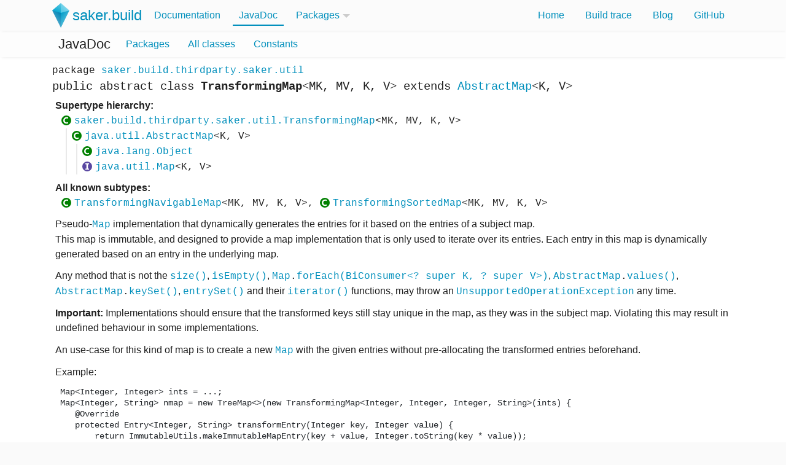

--- FILE ---
content_type: text/html; charset=utf-8
request_url: https://saker.build/saker.build/javadoc/saker/build/thirdparty/saker/util/TransformingMap.html
body_size: 5252
content:
<!DOCTYPE html>
<html>
<head>
	<meta charset="UTF-8">
	<title>TransformingMap</title>
	
	<meta name="viewport" content="width=device-width, initial-scale=1.0">
	
	<link rel="shortcut icon" type="image/x-icon" href="/favicon.ico"/>
	
	<link rel="stylesheet" type="text/css" href="../../../../../../../res/bootstrap.min.css">
	<link rel="stylesheet" type="text/css" href="../../../../../../../res/doc-saker.css">
	
	<script type="application/ld+json">
	{
	  "@context": "https://schema.org",
	  "@type": "WebSite",
	  "name": "saker.build",
	  "url": "https://saker.build/saker.build/javadoc"
	}
	</script>
</head>
<body data-nav-location="javadoc" data-subdoc-presence="nest-package packagedoc javadoc">
<div class="doc-nav-bar">
	<div class="container">
		<a class="home-link" href="../../../../../../index.html" title="saker.build"><img style="height: 2.5em;" class="logo" src="../../../../../../../res/logo.svg"/><span class="page-name">saker.build</span></a>
		<a class="nav-location-item" data-nav-location="doc-docs" href="../../../../../../doc/index.html" title="Documentation">Documentation</a>
		<a class="nav-location-item" data-nav-location="doc-taskdoc" href="../../../../../../taskdoc/index.html" title="Build task documentation">TaskDoc</a>
		<a class="nav-location-item" data-nav-location="doc-javadoc" href="../../../../../../javadoc/index.html"title="Java API documentation">JavaDoc</a>
		<span class="nav-hover-packages-item"><span class="nav-hover-packages-span" onclick="return false;">Packages</span><div class="nav-hover-packages">
<ul>
<li><a href="/nest.repository.support/doc/index.html">nest.repository.support</a></li>
<li><a href="/saker.android/doc/index.html">saker.android</a></li>
<li><a href="/saker.apple/doc/index.html">saker.apple</a></li>
<li><a href="/saker.build/doc/index.html">saker.build</a></li>
<li><a href="/saker.clang/doc/index.html">saker.clang</a></li>
<li><a href="/saker.compiler.utils/doc/index.html">saker.compiler.utils</a></li>
<li><a href="/saker.jar/doc/index.html">saker.jar</a></li>
<li><a href="/saker.java.compiler/doc/index.html">saker.java.compiler</a></li>
<li><a href="/saker.java.testing/doc/index.html">saker.java.testing</a></li>
<li><a href="/saker.maven.classpath/doc/index.html">saker.maven.classpath</a></li>
<li><a href="/saker.maven.support/doc/index.html">saker.maven.support</a></li>
<li><a href="/saker.msvc/doc/index.html">saker.msvc</a></li>
<li><a href="/saker.nest/doc/index.html">saker.nest</a></li>
<li><a href="/saker.rmi/doc/index.html">saker.rmi</a></li>
<li><a href="/saker.sdk.support/doc/index.html">saker.sdk.support</a></li>
<li><a href="/saker.standard/doc/index.html">saker.standard</a></li>
<li><a href="/saker.util/doc/index.html">saker.util</a></li>
<li><a href="/saker.windows/doc/index.html">saker.windows</a></li>
<li><a href="/saker.zip/doc/index.html">saker.zip</a></li>
</ul>
</div></span>
		<div class="nav-bar-controls">
			<label class="d-xl-none nav-bar-collapse" for="collapse-nav-bar-label">
				<svg style="height: 1.5em;" viewBox="0 0 24 24">
				    <path fill="currentColor" d="M3,6H21V8H3V6M3,11H21V13H3V11M3,16H21V18H3V16Z" />
				</svg>
			</label>
			<input style="display:none;" id="collapse-nav-bar-label" type="checkbox"/>
			<div class="nav-bar-items">
				<a href="/" title="saker.build home page">Home</a>
				<a href="/buildtrace.html" title="Build trace viewer">Build trace</a>
				<a style="display:none;" href="/sponsor.html" title="Sponsoring development">Sponsor</a>
				<a href="/blog/" title="saker.build system blog">Blog</a>
				<a class="no-external-icon" href="https://github.com/sakerbuild/saker.build" title="saker.build GitHub repository">GitHub</a>
			</div>
		</div>
	</div>
</div>
<nav class="javadoc-nav" data-nav-location="TransformingMap">
	<div class="container">
		<span class="javadoc-nav-title">JavaDoc</span>
		<a class="nav-location-item" data-nav-location="javadoc-packages" href="../../../../../index.html" title="Package index">Packages</a>
		<a class="nav-location-item" data-nav-location="javadoc-all-classes" href="../../../../../all-classes.html" title="All classes">All classes</a>
		<a class="nav-location-item" data-nav-location="javadoc-constants" href="../../../../../constants.html" title="All constants">Constants</a>
	</div>
</nav>
<div class="container page-contents javadoc">
	<div class="javadoc-content">
	<div class="javadoc-class-header"><div class="javadoc-class-header-pkg"><span class="javadoc-code-ref"><span class="javadoc-kw">package</span> <a href="index.html" title="saker.build.thirdparty.saker.util" data-javadoc-kind="package">saker.build.thirdparty.saker.util</a></span></div><div class="javadoc-class-header-class"><span class="javadoc-kw">public abstract class </span><span class="javadoc-class-header-name">TransformingMap</span>&lt;<wbr><span class="javadoc-tp">MK</span>, <span class="javadoc-tp">MV</span>, <span class="javadoc-tp">K</span>, <span class="javadoc-tp">V</span>&gt;&nbsp;<span class="javadoc-kw">extends</span> <span class="javadoc-code-ref"><a href="https://docs.oracle.com/javase/8/docs/api/java/util/AbstractMap.html" title="class java.util.AbstractMap" data-javadoc-kind="class">AbstractMap</a>&lt;<wbr><span class="javadoc-tp" title="K of class saker.build.thirdparty.saker.util.TransformingMap">K</span>, <span class="javadoc-tp" title="V of class saker.build.thirdparty.saker.util.TransformingMap">V</span>&gt;</span></div></div><div class="javadoc-class-super-hierarchy"><div class="javadoc-class-super-hierarchy-entry"><span class="javadoc-code-ref"><a href="#" title="class saker.build.thirdparty.saker.util.TransformingMap" data-javadoc-kind="class">saker.build.thirdparty.saker.util.TransformingMap</a>&lt;<wbr><span class="javadoc-tp" title="MK of class saker.build.thirdparty.saker.util.TransformingMap">MK</span>, <span class="javadoc-tp" title="MV of class saker.build.thirdparty.saker.util.TransformingMap">MV</span>, <span class="javadoc-tp" title="K of class saker.build.thirdparty.saker.util.TransformingMap">K</span>, <span class="javadoc-tp" title="V of class saker.build.thirdparty.saker.util.TransformingMap">V</span>&gt;</span><div class="javadoc-class-super-hierarchy-entry"><span class="javadoc-code-ref"><a href="https://docs.oracle.com/javase/8/docs/api/java/util/AbstractMap.html" title="class java.util.AbstractMap" data-javadoc-kind="class">java.util.AbstractMap</a>&lt;<wbr><span class="javadoc-tp" title="K of class saker.build.thirdparty.saker.util.TransformingMap">K</span>, <span class="javadoc-tp" title="V of class saker.build.thirdparty.saker.util.TransformingMap">V</span>&gt;</span><div class="javadoc-class-super-hierarchy-entry"><span class="javadoc-code-ref"><a href="https://docs.oracle.com/javase/8/docs/api/java/lang/Object.html" title="class java.lang.Object" data-javadoc-kind="class">java.lang.Object</a></span></div><div class="javadoc-class-super-hierarchy-entry"><span class="javadoc-code-ref"><a href="https://docs.oracle.com/javase/8/docs/api/java/util/Map.html" title="interface java.util.Map" data-javadoc-kind="interface">java.util.Map</a>&lt;<wbr><span class="javadoc-tp" title="K of class saker.build.thirdparty.saker.util.TransformingMap">K</span>, <span class="javadoc-tp" title="V of class saker.build.thirdparty.saker.util.TransformingMap">V</span>&gt;</span></div></div></div></div><div class="javadoc-class-subtypes"><div class="javadoc-class-subtypes-list"><span class="javadoc-code-ref"><span class="javadoc-subtype"><a href="TransformingNavigableMap.html" title="class saker.build.thirdparty.saker.util.TransformingNavigableMap" data-javadoc-kind="class">TransformingNavigableMap</a>&lt;<wbr><span class="javadoc-tp" title="MK of class saker.build.thirdparty.saker.util.TransformingNavigableMap">MK</span>, <span class="javadoc-tp" title="MV of class saker.build.thirdparty.saker.util.TransformingNavigableMap">MV</span>, <span class="javadoc-tp" title="K of class saker.build.thirdparty.saker.util.TransformingNavigableMap">K</span>, <span class="javadoc-tp" title="V of class saker.build.thirdparty.saker.util.TransformingNavigableMap">V</span>&gt;</span>, <span class="javadoc-subtype"><a href="TransformingSortedMap.html" title="class saker.build.thirdparty.saker.util.TransformingSortedMap" data-javadoc-kind="class">TransformingSortedMap</a>&lt;<wbr><span class="javadoc-tp" title="MK of class saker.build.thirdparty.saker.util.TransformingSortedMap">MK</span>, <span class="javadoc-tp" title="MV of class saker.build.thirdparty.saker.util.TransformingSortedMap">MV</span>, <span class="javadoc-tp" title="K of class saker.build.thirdparty.saker.util.TransformingSortedMap">K</span>, <span class="javadoc-tp" title="V of class saker.build.thirdparty.saker.util.TransformingSortedMap">V</span>&gt;</span></span></div></div><div class="javadoc-class-doc"><div class="javadoc-class-doc-body">Pseudo-<span class="javadoc-code-ref"><a href="https://docs.oracle.com/javase/8/docs/api/java/util/Map.html" title="interface java.util.Map" data-javadoc-kind="interface">Map</a></span> implementation that dynamically generates the entries for it based on the entries of a subject
 map. <p>
 This map is immutable, and designed to provide a map implementation that is only used to iterate over its entries.
 Each entry in this map is dynamically generated based on an entry in the underlying map.
 <p>
 Any method that is not the <span class="javadoc-code-ref"><a href="#size--" title="TransformingMap.size()" data-javadoc-kind="method" data-javadoc-enclosing-kind="class">size<span class="javadoc-code-ref">()</span></a></span>, <span class="javadoc-code-ref"><a href="#isEmpty--" title="TransformingMap.isEmpty()" data-javadoc-kind="method" data-javadoc-enclosing-kind="class">isEmpty<span class="javadoc-code-ref">()</span></a></span>, <span class="javadoc-code-ref"><a href="https://docs.oracle.com/javase/8/docs/api/java/util/Map.html" title="interface java.util.Map" data-javadoc-kind="interface">Map</a>.<a href="https://docs.oracle.com/javase/8/docs/api/java/util/Map.html#forEach-java.util.function.BiConsumer-" title="Map.forEach(BiConsumer<? super K, ? super V>)" data-javadoc-kind="method" data-javadoc-enclosing-kind="interface">forEach<span class="javadoc-code-ref">(<wbr>BiConsumer&lt;<wbr>?&nbsp;<span class="javadoc-kw">super</span> <span class="javadoc-tp" title="K of interface java.util.Map">K</span>, ?&nbsp;<span class="javadoc-kw">super</span> <span class="javadoc-tp" title="V of interface java.util.Map">V</span>&gt;)</span></a></span>, <span class="javadoc-code-ref"><a href="https://docs.oracle.com/javase/8/docs/api/java/util/AbstractMap.html" title="class java.util.AbstractMap" data-javadoc-kind="class">AbstractMap</a>.<a href="https://docs.oracle.com/javase/8/docs/api/java/util/AbstractMap.html#values--" title="AbstractMap.values()" data-javadoc-kind="method" data-javadoc-enclosing-kind="class">values<span class="javadoc-code-ref">()</span></a></span>,
 <span class="javadoc-code-ref"><a href="https://docs.oracle.com/javase/8/docs/api/java/util/AbstractMap.html" title="class java.util.AbstractMap" data-javadoc-kind="class">AbstractMap</a>.<a href="https://docs.oracle.com/javase/8/docs/api/java/util/AbstractMap.html#keySet--" title="AbstractMap.keySet()" data-javadoc-kind="method" data-javadoc-enclosing-kind="class">keySet<span class="javadoc-code-ref">()</span></a></span>, <span class="javadoc-code-ref"><a href="#entrySet--" title="TransformingMap.entrySet()" data-javadoc-kind="method" data-javadoc-enclosing-kind="class">entrySet<span class="javadoc-code-ref">()</span></a></span> and their <span class="javadoc-code-ref"><a href="https://docs.oracle.com/javase/8/docs/api/java/lang/Iterable.html#iterator--" title="Iterable.iterator()" data-javadoc-kind="method" data-javadoc-enclosing-kind="interface">iterator()</a></span> functions, may throw an
 <span class="javadoc-code-ref"><a href="https://docs.oracle.com/javase/8/docs/api/java/lang/UnsupportedOperationException.html" title="class java.lang.UnsupportedOperationException" data-javadoc-kind="class">UnsupportedOperationException</a></span> any time.
 <p>
 <b>Important:</b> Implementations should ensure that the transformed keys still stay unique in the map, as they was
 in the subject map. Violating this may result in undefined behaviour in some implementations.
 <p>
 An use-case for this kind of map is to create a new <span class="javadoc-code-ref"><a href="https://docs.oracle.com/javase/8/docs/api/java/util/Map.html" title="interface java.util.Map" data-javadoc-kind="interface">Map</a></span> with the given entries without pre-allocating the
 transformed entries beforehand.
 <p>
 Example: <br>
 
 <pre>
 Map&lt;Integer, Integer&gt; ints = ...;
 Map&lt;Integer, String&gt; nmap = new TreeMap&lt;&gt;(new TransformingMap&lt;Integer, Integer, Integer, String&gt;(ints) {
 	&#64;Override
 	protected Entry&lt;Integer, String&gt; transformEntry(Integer key, Integer value) {
 		return ImmutableUtils.makeImmutableMapEntry(key + value, Integer.toString(key * value));
 	}
 });
 </pre>
 
 Constructing a map in this way instead of calling <span class="javadoc-code-ref"><a href="https://docs.oracle.com/javase/8/docs/api/java/util/Map.html" title="interface java.util.Map" data-javadoc-kind="interface">Map</a>.<a href="https://docs.oracle.com/javase/8/docs/api/java/util/Map.html#put-K-V-" title="Map.put(K, V)" data-javadoc-kind="method" data-javadoc-enclosing-kind="interface">put<span class="javadoc-code-ref">(<wbr><span class="javadoc-tp" title="K of interface java.util.Map">K</span>, <span class="javadoc-tp" title="V of interface java.util.Map">V</span>)</span></a></span> for every entry can be more
 efficient, as new maps can allocate or construct their instances more efficiently.</div><div class="javadoc-detail-typeparams javadoc-blocktag-section"><div class="javadoc-detail-typeparam"><span class="javadoc-detail-typeparam-name">MK</span><span class="javadoc-detail-typeparam-detail">The key type of the source map.</span></div><div class="javadoc-detail-typeparam"><span class="javadoc-detail-typeparam-name">MV</span><span class="javadoc-detail-typeparam-detail">The value type of the source map.</span></div><div class="javadoc-detail-typeparam"><span class="javadoc-detail-typeparam-name">K</span><span class="javadoc-detail-typeparam-detail">The key type of this map.</span></div><div class="javadoc-detail-typeparam"><span class="javadoc-detail-typeparam-name">V</span><span class="javadoc-detail-typeparam-detail">The value type of this map.</span></div></div></div><div class="javadoc-class-idx"><div class="javadoc-class-idx-fields javadoc-idx-section"><table><caption>Fields</caption><thead><tr><th class="javadoc-th-field-meta"></th><th class="javadoc-th-field-details"></th></tr></thead><tbody><tr class="javadoc-class-idx-field javadoc-idx-member"><td class="javadoc-class-idx-field-sig javadoc-idx-member-meta"><span class="javadoc-kw">protected final </span><span class="javadoc-code-ref"><a href="https://docs.oracle.com/javase/8/docs/api/java/util/Map.html" title="interface java.util.Map" data-javadoc-kind="interface">Map</a>&lt;<wbr>?&nbsp;<span class="javadoc-kw">extends</span> <span class="javadoc-tp" title="MK of class saker.build.thirdparty.saker.util.TransformingMap">MK</span>, ?&nbsp;<span class="javadoc-kw">extends</span> <span class="javadoc-tp" title="MV of class saker.build.thirdparty.saker.util.TransformingMap">MV</span>&gt;</span></td><td class="javadoc-class-idx-field-sig javadoc-idx-member-sig"><div class="javadoc-class-idx-field-name javadoc-idx-member-name"><a href="#map" title="TransformingMap.map" data-javadoc-kind="field">map</a></div><div class="javadoc-class-idx-field-short javadoc-member-short">The backing map of the transforming map.</div></td></tr></tbody></table></div><div class="javadoc-class-idx-constructors javadoc-idx-section"><table><caption>Constructors</caption><thead><tr><th class="javadoc-th-constructor-meta"></th><th class="javadoc-th-constructor-details"></th></tr></thead><tbody><tr class="javadoc-class-idx-constructor javadoc-idx-member"><td class="javadoc-class-idx-constructor-meta javadoc-idx-member-meta"><span class="javadoc-kw">public </span></td><td class="javadoc-class-idx-constructor-sig javadoc-idx-member-sig"><div class="javadoc-class-idx-constructor-name javadoc-idx-member-name"><a href="#TransformingMap-java.util.Map-" title="TransformingMap(Map<? extends MK, ? extends MV>)" data-javadoc-kind="constructor" data-javadoc-enclosing-kind="class" class="javadoc-sig-name">TransformingMap</a><span class="javadoc-code-ref">(<wbr><span class="javadoc-method-param"><a href="https://docs.oracle.com/javase/8/docs/api/java/util/Map.html" title="interface java.util.Map" data-javadoc-kind="interface">Map</a>&lt;<wbr>?&nbsp;<span class="javadoc-kw">extends</span> <span class="javadoc-tp" title="MK of class saker.build.thirdparty.saker.util.TransformingMap">MK</span>, ?&nbsp;<span class="javadoc-kw">extends</span> <span class="javadoc-tp" title="MV of class saker.build.thirdparty.saker.util.TransformingMap">MV</span>&gt; map</span>)</span></div><div class="javadoc-class-idx-constructor-short javadoc-member-short">Creates a new instance with the given map.</div></td></tr></tbody></table></div><div class="javadoc-class-idx-methods javadoc-idx-section"><table><caption>Methods</caption><thead><tr><th class="javadoc-th-method-meta"></th><th class="javadoc-th-method-details"></th></tr></thead><tbody><tr class="javadoc-class-idx-method javadoc-idx-member"><td class="javadoc-class-idx-method-meta javadoc-idx-member-meta"><span class="javadoc-kw">public </span><span class="javadoc-code-ref"><a href="https://docs.oracle.com/javase/8/docs/api/java/util/Set.html" title="interface java.util.Set" data-javadoc-kind="interface">Set</a>&lt;<wbr><a href="https://docs.oracle.com/javase/8/docs/api/java/util/Map.Entry.html" title="interface java.util.Map.Entry" data-javadoc-kind="interface">Entry</a>&lt;<wbr><span class="javadoc-tp" title="K of class saker.build.thirdparty.saker.util.TransformingMap">K</span>, <span class="javadoc-tp" title="V of class saker.build.thirdparty.saker.util.TransformingMap">V</span>&gt;&gt;</span></td><td class="javadoc-class-idx-method-sig javadoc-idx-member-sig"><div class="javadoc-class-idx-method-name javadoc-idx-member-name"><a href="#entrySet--" title="TransformingMap.entrySet()" data-javadoc-kind="method" data-javadoc-enclosing-kind="class" class="javadoc-sig-name">entrySet</a><span class="javadoc-code-ref">()</span></div><div class="javadoc-class-idx-method-short javadoc-member-short">Returns a <span class="javadoc-code-ref"><a href="https://docs.oracle.com/javase/8/docs/api/java/util/Set.html" title="interface java.util.Set" data-javadoc-kind="interface">Set</a></span> view of the mappings contained in this map.</div></td></tr><tr class="javadoc-class-idx-method javadoc-idx-member"><td class="javadoc-class-idx-method-meta javadoc-idx-member-meta"><span class="javadoc-kw">public </span><span class="javadoc-code-ref"><span class="javadoc-kw">boolean</span></span></td><td class="javadoc-class-idx-method-sig javadoc-idx-member-sig"><div class="javadoc-class-idx-method-name javadoc-idx-member-name"><a href="#isEmpty--" title="TransformingMap.isEmpty()" data-javadoc-kind="method" data-javadoc-enclosing-kind="class" class="javadoc-sig-name">isEmpty</a><span class="javadoc-code-ref">()</span></div><div class="javadoc-class-idx-method-short javadoc-member-short">Returns <tt>true</tt> if this map contains no key-value mappings.</div></td></tr><tr class="javadoc-class-idx-method javadoc-idx-member"><td class="javadoc-class-idx-method-meta javadoc-idx-member-meta"><span class="javadoc-kw">public </span><span class="javadoc-code-ref"><span class="javadoc-kw">int</span></span></td><td class="javadoc-class-idx-method-sig javadoc-idx-member-sig"><div class="javadoc-class-idx-method-name javadoc-idx-member-name"><a href="#size--" title="TransformingMap.size()" data-javadoc-kind="method" data-javadoc-enclosing-kind="class" class="javadoc-sig-name">size</a><span class="javadoc-code-ref">()</span></div><div class="javadoc-class-idx-method-short javadoc-member-short">Returns the number of key-value mappings in this map.</div></td></tr><tr class="javadoc-class-idx-method javadoc-idx-member"><td class="javadoc-class-idx-method-meta javadoc-idx-member-meta"><span class="javadoc-kw">protected abstract </span><span class="javadoc-code-ref"><a href="https://docs.oracle.com/javase/8/docs/api/java/util/Map.Entry.html" title="interface java.util.Map.Entry" data-javadoc-kind="interface">Entry</a>&lt;<wbr><span class="javadoc-tp" title="K of class saker.build.thirdparty.saker.util.TransformingMap">K</span>, <span class="javadoc-tp" title="V of class saker.build.thirdparty.saker.util.TransformingMap">V</span>&gt;</span></td><td class="javadoc-class-idx-method-sig javadoc-idx-member-sig"><div class="javadoc-class-idx-method-name javadoc-idx-member-name"><a href="#transformEntry-MK-MV-" title="TransformingMap.transformEntry(MK, MV)" data-javadoc-kind="method" data-javadoc-enclosing-kind="class" class="javadoc-sig-name">transformEntry</a><span class="javadoc-code-ref">(<wbr><span class="javadoc-method-param"><span class="javadoc-tp" title="MK of class saker.build.thirdparty.saker.util.TransformingMap">MK</span> key, </span><span class="javadoc-method-param"><span class="javadoc-tp" title="MV of class saker.build.thirdparty.saker.util.TransformingMap">MV</span> value</span>)</span></div><div class="javadoc-class-idx-method-short javadoc-member-short">Transforms the source entry key-value pair to the map entry.</div></td></tr></tbody></table></div><div class="javadoc-class-idx-inherited-methods javadoc-idx-section"><table><caption>Inherited methods</caption><tbody><tr class="javadoc-class-idx-inherited-methods-entry"><td><div class="javadoc-class-idx-inherited-methods-title">From: <span class="javadoc-code-ref"><a href="https://docs.oracle.com/javase/8/docs/api/java/util/AbstractMap.html" title="class java.util.AbstractMap" data-javadoc-kind="class">AbstractMap</a>&lt;<wbr><span class="javadoc-tp" title="K of class saker.build.thirdparty.saker.util.TransformingMap">K</span>, <span class="javadoc-tp" title="V of class saker.build.thirdparty.saker.util.TransformingMap">V</span>&gt;</span></div><div class="javadoc-class-idx-inherited-methods-list"><span class="javadoc-code-ref"><a href="https://docs.oracle.com/javase/8/docs/api/java/util/AbstractMap.html#clear--" title="AbstractMap.clear()" data-javadoc-kind="method" data-javadoc-enclosing-kind="class">clear</a>, <a href="https://docs.oracle.com/javase/8/docs/api/java/util/AbstractMap.html#clone--" title="AbstractMap.clone()" data-javadoc-kind="method" data-javadoc-enclosing-kind="class">clone</a>, <a href="https://docs.oracle.com/javase/8/docs/api/java/util/AbstractMap.html#containsKey-java.lang.Object-" title="AbstractMap.containsKey(Object)" data-javadoc-kind="method" data-javadoc-enclosing-kind="class">containsKey</a>, <a href="https://docs.oracle.com/javase/8/docs/api/java/util/AbstractMap.html#containsValue-java.lang.Object-" title="AbstractMap.containsValue(Object)" data-javadoc-kind="method" data-javadoc-enclosing-kind="class">containsValue</a>, <a href="https://docs.oracle.com/javase/8/docs/api/java/util/AbstractMap.html#equals-java.lang.Object-" title="AbstractMap.equals(Object)" data-javadoc-kind="method" data-javadoc-enclosing-kind="class">equals</a>, <a href="https://docs.oracle.com/javase/8/docs/api/java/util/AbstractMap.html#get-java.lang.Object-" title="AbstractMap.get(Object)" data-javadoc-kind="method" data-javadoc-enclosing-kind="class">get</a>, <a href="https://docs.oracle.com/javase/8/docs/api/java/util/AbstractMap.html#hashCode--" title="AbstractMap.hashCode()" data-javadoc-kind="method" data-javadoc-enclosing-kind="class">hashCode</a>, <a href="https://docs.oracle.com/javase/8/docs/api/java/util/AbstractMap.html#keySet--" title="AbstractMap.keySet()" data-javadoc-kind="method" data-javadoc-enclosing-kind="class">keySet</a>, <a href="https://docs.oracle.com/javase/8/docs/api/java/util/AbstractMap.html#put-K-V-" title="AbstractMap.put(K, V)" data-javadoc-kind="method" data-javadoc-enclosing-kind="class">put</a>, <a href="https://docs.oracle.com/javase/8/docs/api/java/util/AbstractMap.html#putAll-java.util.Map-" title="AbstractMap.putAll(Map<? extends K, ? extends V>)" data-javadoc-kind="method" data-javadoc-enclosing-kind="class">putAll</a>, <a href="https://docs.oracle.com/javase/8/docs/api/java/util/AbstractMap.html#remove-java.lang.Object-" title="AbstractMap.remove(Object)" data-javadoc-kind="method" data-javadoc-enclosing-kind="class">remove</a>, <a href="https://docs.oracle.com/javase/8/docs/api/java/util/AbstractMap.html#toString--" title="AbstractMap.toString()" data-javadoc-kind="method" data-javadoc-enclosing-kind="class">toString</a>, <a href="https://docs.oracle.com/javase/8/docs/api/java/util/AbstractMap.html#values--" title="AbstractMap.values()" data-javadoc-kind="method" data-javadoc-enclosing-kind="class">values</a></span></div></td></tr><tr class="javadoc-class-idx-inherited-methods-entry"><td><div class="javadoc-class-idx-inherited-methods-title">From: <span class="javadoc-code-ref"><a href="https://docs.oracle.com/javase/8/docs/api/java/lang/Object.html" title="class java.lang.Object" data-javadoc-kind="class">Object</a></span></div><div class="javadoc-class-idx-inherited-methods-list"><span class="javadoc-code-ref"><a href="https://docs.oracle.com/javase/8/docs/api/java/lang/Object.html#finalize--" title="Object.finalize()" data-javadoc-kind="method" data-javadoc-enclosing-kind="class">finalize</a>, <a href="https://docs.oracle.com/javase/8/docs/api/java/lang/Object.html#getClass--" title="Object.getClass()" data-javadoc-kind="method" data-javadoc-enclosing-kind="class">getClass</a>, <a href="https://docs.oracle.com/javase/8/docs/api/java/lang/Object.html#notify--" title="Object.notify()" data-javadoc-kind="method" data-javadoc-enclosing-kind="class">notify</a>, <a href="https://docs.oracle.com/javase/8/docs/api/java/lang/Object.html#notifyAll--" title="Object.notifyAll()" data-javadoc-kind="method" data-javadoc-enclosing-kind="class">notifyAll</a>, <a href="https://docs.oracle.com/javase/8/docs/api/java/lang/Object.html#wait--" title="Object.wait()" data-javadoc-kind="method" data-javadoc-enclosing-kind="class">wait</a>, <a href="https://docs.oracle.com/javase/8/docs/api/java/lang/Object.html#wait-long-" title="Object.wait(long)" data-javadoc-kind="method" data-javadoc-enclosing-kind="class">wait</a>, <a href="https://docs.oracle.com/javase/8/docs/api/java/lang/Object.html#wait-long-int-" title="Object.wait(long, int)" data-javadoc-kind="method" data-javadoc-enclosing-kind="class">wait</a></span></div></td></tr><tr class="javadoc-class-idx-inherited-methods-entry"><td><div class="javadoc-class-idx-inherited-methods-title">From: <span class="javadoc-code-ref"><a href="https://docs.oracle.com/javase/8/docs/api/java/util/Map.html" title="interface java.util.Map" data-javadoc-kind="interface">Map</a>&lt;<wbr><span class="javadoc-tp" title="K of class saker.build.thirdparty.saker.util.TransformingMap">K</span>, <span class="javadoc-tp" title="V of class saker.build.thirdparty.saker.util.TransformingMap">V</span>&gt;</span></div><div class="javadoc-class-idx-inherited-methods-list"><span class="javadoc-code-ref"><a href="https://docs.oracle.com/javase/8/docs/api/java/util/Map.html#compute-K-java.util.function.BiFunction-" title="Map.compute(K, BiFunction<? super K, ? super V, ? extends V>)" data-javadoc-kind="method" data-javadoc-enclosing-kind="interface">compute</a>, <a href="https://docs.oracle.com/javase/8/docs/api/java/util/Map.html#computeIfAbsent-K-java.util.function.Function-" title="Map.computeIfAbsent(K, Function<? super K, ? extends V>)" data-javadoc-kind="method" data-javadoc-enclosing-kind="interface">computeIfAbsent</a>, <a href="https://docs.oracle.com/javase/8/docs/api/java/util/Map.html#computeIfPresent-K-java.util.function.BiFunction-" title="Map.computeIfPresent(K, BiFunction<? super K, ? super V, ? extends V>)" data-javadoc-kind="method" data-javadoc-enclosing-kind="interface">computeIfPresent</a>, <a href="https://docs.oracle.com/javase/8/docs/api/java/util/Map.html#forEach-java.util.function.BiConsumer-" title="Map.forEach(BiConsumer<? super K, ? super V>)" data-javadoc-kind="method" data-javadoc-enclosing-kind="interface">forEach</a>, <a href="https://docs.oracle.com/javase/8/docs/api/java/util/Map.html#getOrDefault-java.lang.Object-V-" title="Map.getOrDefault(Object, V)" data-javadoc-kind="method" data-javadoc-enclosing-kind="interface">getOrDefault</a>, <a href="https://docs.oracle.com/javase/8/docs/api/java/util/Map.html#merge-K-V-java.util.function.BiFunction-" title="Map.merge(K, V, BiFunction<? super V, ? super V, ? extends V>)" data-javadoc-kind="method" data-javadoc-enclosing-kind="interface">merge</a>, <a href="https://docs.oracle.com/javase/8/docs/api/java/util/Map.html#putIfAbsent-K-V-" title="Map.putIfAbsent(K, V)" data-javadoc-kind="method" data-javadoc-enclosing-kind="interface">putIfAbsent</a>, <a href="https://docs.oracle.com/javase/8/docs/api/java/util/Map.html#remove-java.lang.Object-java.lang.Object-" title="Map.remove(Object, Object)" data-javadoc-kind="method" data-javadoc-enclosing-kind="interface">remove</a>, <a href="https://docs.oracle.com/javase/8/docs/api/java/util/Map.html#replace-K-V-" title="Map.replace(K, V)" data-javadoc-kind="method" data-javadoc-enclosing-kind="interface">replace</a>, <a href="https://docs.oracle.com/javase/8/docs/api/java/util/Map.html#replace-K-V-V-" title="Map.replace(K, V, V)" data-javadoc-kind="method" data-javadoc-enclosing-kind="interface">replace</a>, <a href="https://docs.oracle.com/javase/8/docs/api/java/util/Map.html#replaceAll-java.util.function.BiFunction-" title="Map.replaceAll(BiFunction<? super K, ? super V, ? extends V>)" data-javadoc-kind="method" data-javadoc-enclosing-kind="interface">replaceAll</a></span></div></td></tr></tbody></table></div></div><div class="javadoc-class-details"><div class="javadoc-class-details-fields javadoc-details-section"><div id="map" class="javadoc-class-detail-field javadoc-class-detail-member"><div class="javadoc-class-detail-field-sig javadoc-member-sig"><span class="javadoc-kw">protected final </span><span class="javadoc-code-ref"><a href="https://docs.oracle.com/javase/8/docs/api/java/util/Map.html" title="interface java.util.Map" data-javadoc-kind="interface">Map</a>&lt;<wbr>?&nbsp;<span class="javadoc-kw">extends</span> <span class="javadoc-tp" title="MK of class saker.build.thirdparty.saker.util.TransformingMap">MK</span>, ?&nbsp;<span class="javadoc-kw">extends</span> <span class="javadoc-tp" title="MV of class saker.build.thirdparty.saker.util.TransformingMap">MV</span>&gt;</span> <a href="#map" title="TransformingMap.map" data-javadoc-kind="field" class="javadoc-sig-name">map</a></div><div class="javadoc-class-detail-field-detail javadoc-member-detail"><div class="javadoc-detail-body">The backing map of the transforming map.</div></div></div></div><div class="javadoc-class-details-constructors javadoc-details-section"><div id="TransformingMap-java.util.Map-" class="javadoc-class-detail-constructor javadoc-class-detail-member"><div class="javadoc-class-detail-constructor-sig javadoc-member-sig"><span class="javadoc-kw">public </span> <a href="#TransformingMap-java.util.Map-" title="TransformingMap(Map<? extends MK, ? extends MV>)" data-javadoc-kind="constructor" data-javadoc-enclosing-kind="class" class="javadoc-sig-name">TransformingMap</a><span class="javadoc-code-ref">(<wbr><span class="javadoc-method-param"><a href="https://docs.oracle.com/javase/8/docs/api/java/util/Map.html" title="interface java.util.Map" data-javadoc-kind="interface">Map</a>&lt;<wbr>?&nbsp;<span class="javadoc-kw">extends</span> <span class="javadoc-tp" title="MK of class saker.build.thirdparty.saker.util.TransformingMap">MK</span>, ?&nbsp;<span class="javadoc-kw">extends</span> <span class="javadoc-tp" title="MV of class saker.build.thirdparty.saker.util.TransformingMap">MV</span>&gt; map</span>)</span><span class="javadoc-method-throws"><span class="javadoc-kw">&nbsp;throws</span> <span class="javadoc-method-throws-entries"><span class="javadoc-method-exc"><span class="javadoc-code-ref"><a href="https://docs.oracle.com/javase/8/docs/api/java/lang/NullPointerException.html" title="class java.lang.NullPointerException" data-javadoc-kind="class">NullPointerException</a></span></span></span></span></div><div class="javadoc-class-detail-constructor-detail javadoc-member-detail"><div class="javadoc-detail-body">Creates a new instance with the given map.</div><div class="javadoc-method-detail-params javadoc-blocktag-section"><div class="javadoc-method-detail-param"><span class="javadoc-method-detail-param-name">map</span><span class="javadoc-method-detail-param-detail">The subject map.</span></div></div><div class="javadoc-method-detail-throwdeclarations javadoc-blocktag-section"><div class="javadoc-method-detail-throw"><span class="javadoc-method-detail-throw-name"><span class="javadoc-code-ref"><a href="https://docs.oracle.com/javase/8/docs/api/java/lang/NullPointerException.html" title="class java.lang.NullPointerException" data-javadoc-kind="class">NullPointerException</a></span></span><span class="javadoc-method-detail-throw-detail">If the map is <code>null</code>.</span></div></div></div></div></div><div class="javadoc-class-details-methods javadoc-details-section"><div id="entrySet--" class="javadoc-class-detail-method javadoc-class-detail-member"><div class="javadoc-class-detail-method-sig javadoc-member-sig"><span class="javadoc-kw">public </span><span class="javadoc-code-ref"><a href="https://docs.oracle.com/javase/8/docs/api/java/util/Set.html" title="interface java.util.Set" data-javadoc-kind="interface">Set</a>&lt;<wbr><a href="https://docs.oracle.com/javase/8/docs/api/java/util/Map.Entry.html" title="interface java.util.Map.Entry" data-javadoc-kind="interface">Entry</a>&lt;<wbr><span class="javadoc-tp" title="K of class saker.build.thirdparty.saker.util.TransformingMap">K</span>, <span class="javadoc-tp" title="V of class saker.build.thirdparty.saker.util.TransformingMap">V</span>&gt;&gt;</span> <a href="#entrySet--" title="TransformingMap.entrySet()" data-javadoc-kind="method" data-javadoc-enclosing-kind="class" class="javadoc-sig-name">entrySet</a><span class="javadoc-code-ref">()</span></div><div class="javadoc-class-detail-method-detail javadoc-member-detail"><div class="javadoc-overridden-inherited">Overridden from: <span class="javadoc-code-ref"><a href="https://docs.oracle.com/javase/8/docs/api/java/util/Map.html#entrySet--" title="Map.entrySet()" data-javadoc-kind="method" data-javadoc-enclosing-kind="interface" class="javadoc-overridden-inherited-type">Map</a></span></div><div class="javadoc-detail-body">Returns a <span class="javadoc-code-ref"><a href="https://docs.oracle.com/javase/8/docs/api/java/util/Set.html" title="interface java.util.Set" data-javadoc-kind="interface">Set</a></span> view of the mappings contained in this map. The set is backed by the map, so changes to the
 map are reflected in the set, and vice-versa. If the map is modified while an iteration over the set is in
 progress (except through the iterator's own <tt>remove</tt> operation, or through the <tt>setValue</tt> operation
 on a map entry returned by the iterator) the results of the iteration are undefined. The set supports element
 removal, which removes the corresponding mapping from the map, via the <tt>Iterator.remove</tt>,
 <tt>Set.remove</tt>, <tt>removeAll</tt>, <tt>retainAll</tt> and <tt>clear</tt> operations. It does not support
 the <tt>add</tt> or <tt>addAll</tt> operations.</div><div class="javadoc-method-detail-return javadoc-blocktag-section"><div class="javadoc-method-detail-return-body">a set view of the mappings contained in this map</div></div></div></div><div id="isEmpty--" class="javadoc-class-detail-method javadoc-class-detail-member"><div class="javadoc-class-detail-method-sig javadoc-member-sig"><span class="javadoc-kw">public </span><span class="javadoc-code-ref"><span class="javadoc-kw">boolean</span></span> <a href="#isEmpty--" title="TransformingMap.isEmpty()" data-javadoc-kind="method" data-javadoc-enclosing-kind="class" class="javadoc-sig-name">isEmpty</a><span class="javadoc-code-ref">()</span></div><div class="javadoc-class-detail-method-detail javadoc-member-detail"><div class="javadoc-overridden-inherited">Overridden from: <span class="javadoc-code-ref"><a href="https://docs.oracle.com/javase/8/docs/api/java/util/Map.html#isEmpty--" title="Map.isEmpty()" data-javadoc-kind="method" data-javadoc-enclosing-kind="interface" class="javadoc-overridden-inherited-type">Map</a></span></div><div class="javadoc-detail-body">Returns <tt>true</tt> if this map contains no key-value mappings.</div><div class="javadoc-method-detail-return javadoc-blocktag-section"><div class="javadoc-method-detail-return-body"><tt>true</tt> if this map contains no key-value mappings</div></div></div></div><div id="size--" class="javadoc-class-detail-method javadoc-class-detail-member"><div class="javadoc-class-detail-method-sig javadoc-member-sig"><span class="javadoc-kw">public </span><span class="javadoc-code-ref"><span class="javadoc-kw">int</span></span> <a href="#size--" title="TransformingMap.size()" data-javadoc-kind="method" data-javadoc-enclosing-kind="class" class="javadoc-sig-name">size</a><span class="javadoc-code-ref">()</span></div><div class="javadoc-class-detail-method-detail javadoc-member-detail"><div class="javadoc-overridden-inherited">Overridden from: <span class="javadoc-code-ref"><a href="https://docs.oracle.com/javase/8/docs/api/java/util/Map.html#size--" title="Map.size()" data-javadoc-kind="method" data-javadoc-enclosing-kind="interface" class="javadoc-overridden-inherited-type">Map</a></span></div><div class="javadoc-detail-body">Returns the number of key-value mappings in this map. If the map contains more than <tt>Integer.MAX_VALUE</tt>
 elements, returns <tt>Integer.MAX_VALUE</tt>.</div><div class="javadoc-method-detail-return javadoc-blocktag-section"><div class="javadoc-method-detail-return-body">the number of key-value mappings in this map</div></div></div></div><div id="transformEntry-MK-MV-" class="javadoc-class-detail-method javadoc-class-detail-member"><div class="javadoc-class-detail-method-sig javadoc-member-sig"><span class="javadoc-kw">protected abstract </span><span class="javadoc-code-ref"><a href="https://docs.oracle.com/javase/8/docs/api/java/util/Map.Entry.html" title="interface java.util.Map.Entry" data-javadoc-kind="interface">Entry</a>&lt;<wbr><span class="javadoc-tp" title="K of class saker.build.thirdparty.saker.util.TransformingMap">K</span>, <span class="javadoc-tp" title="V of class saker.build.thirdparty.saker.util.TransformingMap">V</span>&gt;</span> <a href="#transformEntry-MK-MV-" title="TransformingMap.transformEntry(MK, MV)" data-javadoc-kind="method" data-javadoc-enclosing-kind="class" class="javadoc-sig-name">transformEntry</a><span class="javadoc-code-ref">(<wbr><span class="javadoc-method-param"><span class="javadoc-tp" title="MK of class saker.build.thirdparty.saker.util.TransformingMap">MK</span> key, </span><span class="javadoc-method-param"><span class="javadoc-tp" title="MV of class saker.build.thirdparty.saker.util.TransformingMap">MV</span> value</span>)</span></div><div class="javadoc-class-detail-method-detail javadoc-member-detail"><div class="javadoc-detail-body">Transforms the source entry key-value pair to the map entry.</div><div class="javadoc-method-detail-params javadoc-blocktag-section"><div class="javadoc-method-detail-param"><span class="javadoc-method-detail-param-name">key</span><span class="javadoc-method-detail-param-detail">The source entry key.</span></div><div class="javadoc-method-detail-param"><span class="javadoc-method-detail-param-name">value</span><span class="javadoc-method-detail-param-detail">The source entry value.</span></div></div><div class="javadoc-method-detail-return javadoc-blocktag-section"><div class="javadoc-method-detail-return-body">The transformed entry.</div></div></div></div></div></div>
	</div>
</div>
<div class="doc-footer">
	<div class="container">
		<div class="row">
			<div class="footer-section col-6 col-sm-4 col-md-3">
				<p class="footer-section-title">About</p>
				<div><a href="/index.html" title="Saker.build home page">Home</a></div>
				<div data-footer-location="doc-docs"><a href="../../../../../../index.html" title="saker.build documentation index">Documentation index</a></div>
				<div><a href="../../../../../../../saker.build/index.html" title="Information about the saker.build system">saker.build system</a></div>
				<div><a href="../../../../../../../saker.nest/index.html" title="Information about the saker.nest repository">saker.nest repository</a></div>
				<div><a href="/contact.html" title="Contact us">Contact</a></div>
			</div>
			<div class="footer-section col-6 col-sm-4 col-md-3">
				<p class="footer-section-title">Resources</p>
				<div data-footer-location="doc-docs"><a href="../../../../../../doc/index.html" title="saker.build documentation index">Documentation</a></div>
				<div data-footer-location="doc-javadoc"><a href="../../../../../../javadoc/index.html" title="JavaDoc for saker.build">JavaDoc</a></div>
				<div data-footer-location="doc-taskdoc"><a href="../../../../../../taskdoc/index.html"  title="Documentation of build tasks in saker.build">TaskDoc</a></div>
				<div data-footer-location="nest-package"><a href="https://nest.saker.build/package/saker.build" title="saker.build | saker.nest">saker.build on saker.nest</a></div>
				<div><a href="https://github.com/sakerbuild/saker.build" title="saker.build on GitHub">GitHub</a></div>
			</div>
		</div>	
		<div class="row">
			<div class="col site-copyright">
			&copy; Bence Sipka 2020
			</div>
		</div>
	</div>
</div>
</body>
</html>

--- FILE ---
content_type: text/css; charset=utf-8
request_url: https://saker.build/res/doc-saker.css
body_size: 7162
content:
* {
	tab-size: 4;
	-moz-tab-size: 4;
}
:root {
	--color-nav-background: #fbfbfb;
	--color-secondary-nav-background: #fdfdfd;
	--color-footer-background: #fafafa;
	
	--color-doc-nav-background: #fbfbfb;
	
	--color-doc-section-arrow: #ccc;
	
	--color-ui-element-shadow: #ddd;
	
	--color-nav-location-item-hover: #eee;
	
	--color-nav-item-current-border: var(--color-link);

	--color-wip-border: #ecec4c;
	--color-note-border: #50b8ea;
	
	--color-landing-main: white;
	--color-landing-main-button-background: white;
	--color-landing-section-darker: #fafafa;
	
	--nav-shadow: 1px 1px 5px -2px var(--color-ui-element-shadow);
	
	--text-color: #202020;
	
	--color-link: #008fbc;
	--color-link-hover: #005f9c;
	
	--table-of-contents-background-color: #fafafa;
	
	--doc-wip-background-color: #f8f8f8;
	
	--common-transitions-time: 0.2s;
	--common-transitions-ease: box-shadow var(--common-transitions-time) ease, color var(--common-transitions-time) ease, background-color var(--common-transitions-time) ease, opacity var(--common-transitions-time) ease;
	--common-transitions-bezier: box-shadow var(--common-transitions-time) var(--transition-bezier), color var(--common-transitions-time) var(--transition-bezier), background-color var(--common-transitions-time) var(--transition-bezier), opacity var(--common-transitions-time) var(--transition-bezier);
	
	--font-family-code: SFMono-Regular,Menlo,Monaco,Consolas,"Liberation Mono","Courier New",monospace;
	--font-family: -apple-system,BlinkMacSystemFont,"Segoe UI",Roboto,"Helvetica Neue",Arial,sans-serif,"Apple Color Emoji","Segoe UI Emoji","Segoe UI Symbol","Noto Color Emoji";
	
	--transition-bezier: cubic-bezier(0, 1, 0.5, 1);
	
	--javadoc-caption-color: #e8e8e8;
	--javadoc-thead-color: #e8e8e8;
	--javadoc-index-table-bg: #f6f6f6;
	--javadoc-index-table-meta-bg: #f2f2f2;
	--javadoc-index-table-row-separator: rgba(0,0,0, 0.1);
	--javadoc-section-separator-border: lightgray;
	
	--taskdoc-caption-color: var(--javadoc-caption-color);
	--taskdoc-thead-color: var(--javadoc-thead-color);
	--taskdoc-index-table-bg: var(--javadoc-index-table-bg);
	--taskdoc-index-table-meta-bg: var(--javadoc-index-table-meta-bg);
	--taskdoc-index-table-row-separator: var(--javadoc-index-table-row-separator);
	--taskdoc-section-separator-border: var(--javadoc-section-separator-border);
}
html {
	background-color: var(--color-footer-background);
}
body {
	color: var(--text-color);
}

a.doc-heading-anchor {
	margin-left: 0.5ch;
	display: none;
}
h1:hover>a.doc-heading-anchor,h2:hover>a.doc-heading-anchor,h3:hover>a.doc-heading-anchor,h4:hover>a.doc-heading-anchor,h5:hover>a.doc-heading-anchor,h6:hover>a.doc-heading-anchor {
	display: inline-block;
}
a.doc-heading-anchor:after {
	content: '#';
}

h1, h2, h3, h4, h5, h6 {
	font-weight: 100;
}
.doc-content h1:not(:first-child), .doc-content h2:not(:first-child), .doc-content h3:not(:first-child), .doc-content h4:not(:first-child), .doc-content h5:not(:first-child), .doc-content h6:not(:first-child) {
	margin-top: 15px;
}
.doc-content strong, .style-landing b {
	font-weight: 600;
}
.footer-section-title {
	font-weight: 600;
}

.doc-content pre>code.code-wrap {
	overflow-x: hidden;
	white-space: pre-wrap;
	word-break: break-word;
}

.doc-code-block {
    margin: 8px;
    background-color: var(--color-doc-nav-background);
    border-radius: 4px;
    box-shadow: 1px 1px 4px var(--color-ui-element-shadow);
}
.doc-code-block>code {
    padding: 8px 12px;
    display: block;
}

.doc-content img {
	margin: 10px auto;
	display: block;
	max-width: 100%;
}
.doc-content table img {
	margin: 5px 0px;
	max-width: 100%;
	display: inline-block;
}
.doc-content {
	margin-top: 10px;
	margin-bottom: 20px;
}
.doc-page {
	padding: 0 15px;
}
@media (min-width: 992px) {
	.doc-page {
		padding: 0 30px;
	}
}

.doc-breadcrumb:empty{
	display: none;
}
.doc-breadcrumb ol {
	padding: 0;
}
.doc-breadcrumb li {
	display: inline;
}
.doc-breadcrumb {
    font-weight: 600;
    opacity: 0.9;
    margin: 1em 0;
}

:not(.doc-table-of-contents)>.doc-md-list>li{
	margin-bottom: 0.5em;
}

a {
	color: var(--color-link);
}
a:hover {
	text-decoration: none;
	color: var(--color-link-hover);
}
.language-sakerscript a[href]:hover {
	text-decoration: underline;
}

pre {
	line-height: 1.3;
}

p, pre {
	margin-bottom: 0.5em;
}
label{
	margin-bottom: 0;
}
ul {
	padding-left: 30px;
}
ul>li {
	list-style-type: square;
}
.doc-active > .doc-nav-section-link, .doc-active > .doc-nav-collapse > .doc-nav-section-link {
	font-weight: 600;
}
.doc-navigation-container {
	position: relative;
	z-index: 1;
	background-color: var(--color-doc-nav-background);
	margin-bottom: 20px;
	border-bottom-left-radius: 5px;
	border-bottom-right-radius: 5px;
	box-shadow: 1px 1px 5px -2px var(--color-ui-element-shadow);
}
.doc-nav {
	padding: 15px 5px 5px 5px;
    margin-bottom: 20px;
}

.doc-nav .section-title {
	margin-bottom: 3px;
	font-weight: 600;
}
.doc-nav li {
	overflow: hidden;
	text-overflow: ellipsis;
	list-style-type: none;
}
.doc-nav:hover li {
	overflow: visible;
}
.doc-nav ul {
	list-style: none;
	padding-left: 15px;
	margin-bottom: 0;
	padding-bottom: 5px;
}
.doc-nav ul>li>ul {
	padding-top: 5px;
	padding-left: 8px;
	margin-left: 5px;
	border-left: 2px solid #eee;
}
.doc-nav>.doc-section>ul {
	padding-left: 5px;
}
.doc-nav>.doc-section:not(:last-child) {
	margin-bottom: 10px;
}
.doc-section li {
	line-height: 1.25;
	margin-bottom: 0.3em;
	padding-bottom: 2px;
}

.doc-headings-nav {
	display: none;
	position: absolute;
	top: 0;
	left: 100%;
	padding: 10px;
}
.doc-headings-nav li {
	overflow: hidden;
	text-overflow: ellipsis;
}
@media (min-width: 1400px) { 
	.doc-headings-nav {
		display: initial;
		white-space: nowrap;
		max-width: calc((100vw - 1200px) / 2);
	}
}

.doc-headings-nav ul {
	list-style: none;
	padding-left: 10px;
}
.doc-headings-nav>ul {
	padding-left: 0px;
}
th {
	padding-left: 5px;
	padding-right: 5px;
}
td {
	padding-left: 5px;
	padding-right: 5px;
}
code { 
	font-size: inherit;
	color: inherit;
}
.doc-content table {
	margin: 10px;
}
.doc-content table th, .doc-content table td {
	padding: 0 5px;
}
.doc-content table code {
	/*don't wrap the parameter names in the param tables*/
	white-space: nowrap;
}
blockquote {
	margin-left: 10px;
	padding-left: 10px;
	border-left: #888;
	border-width: 3px;
	border-left-style: solid;
}
.doc-warning {
	margin-left: 10px;
	padding-left: 10px;
	border-left: #ee0;
	border-width: 3px;
	border-left-style: solid;
}
.nav-collapse {
	cursor: pointer;
	display: block;
	padding: 10px;
}
.nav-collapse {
	color: var(--color-link);
}
.nav-collapse:hover {
	color: var(--color-link-hover);
}
.nav-collapse>svg {
	margin-right: 5px;
}
.nav-collapse + input + div{
	display:none;
}
.nav-collapse + input:checked + div{
	display:block;
}
@media (min-width: 992px) {
	.nav-collapse + input + div{
		display: block;
	}
}

.since-version {
	font-size: 0.8em;
	margin-left: 1em;
}

.doc-wip, .doc-note {
	border-radius: 5px;
	overflow: hidden;
	margin: 0 1em 10px 1em;
	background-color: var(--doc-wip-background-color);
}
.doc-wip>p:first-child:before, .doc-note>p:first-child:before {
	display: block;
	font-size: 1em;
	font-weight: bold;
	opacity: 0.8;
}
.doc-wip>p, .doc-note>p {
	margin: 0;
	padding: 5px 10px;
	font-size: 0.9em;
}
.doc-wip>p {
	border-left: 5px solid var(--color-wip-border);
}
.doc-note>p {
	border-left: 5px solid var(--color-note-border);
}
.doc-wip>p:first-child:before {
	content: 'WORK IN PROGRESS';
}
.doc-note>p:first-child:before {
	content: 'NOTE';
}

.end-section-links {
	display: flex;
	flex-wrap: wrap;
	margin-bottom: 20px;
}
.end-section-prev>a:after {
	content: 'Previous';
	position: absolute;
	top: 50%;
	transform: translateY(-50%);
	right: 10px;
	opacity: 0.6;
	color: #ddd;
	font-weight: 600;
	transition: var(--common-transitions-ease);
}
.end-section-next>a:before {
	content: 'Next';
	position: absolute;
	top: 50%;
	transform: translateY(-50%);
	left: 10px;
	opacity: 0.6;
	color: #ddd;
	font-weight: 600;
	transition: var(--common-transitions-ease);
}
.end-section-prev>a, .end-section-next>a {
	position: relative;
	display: block;
	padding: 10px;
	margin: 10px;
	border: 1px solid #ddd;
	border-radius: 5px;
	transition: var(--common-transitions-ease);
	
	box-shadow: 1px 1px 5px -2px #ddd;
}
.end-section-prev>a:hover, .end-section-next>a:hover {
	border-color: #aaa;
	box-shadow: 2px 2px 10px -3px #999;
}
.doc-prev-section {
	padding-right: 9ch !important;
}
.doc-next-section {
	padding-left: 9ch !important;
}
.doc-section-arrow {
	height: 2em;
	display: inline-block;
	vertical-align: middle;
	opacity: 0.8;
}
a:hover .doc-section-arrow {
	opacity: 1;
}
.doc-next-section .doc-section-arrow {
	margin-left: 4px;
}
.doc-prev-section .doc-section-arrow {
	margin-right: 4px;
}
.end-section-prev>a:hover:after, .end-section-next>a:hover:before {
	color: #999;
}

.end-section-links>* {
	word-break: break-word;
	flex-grow: 1;
	min-width: 50%;
}
.end-section-links .end-section-next {
	text-align: right;
}
.end-section-links .end-section-next, .end-section-links .end-section-prev{
	margin: auto;
}
.doc-bar-graph>table td:not(:nth-child(1)):after{
	content: ' ' var(--doc-metric);
}
.doc-bar-graph {
	max-width: 700px;
	margin: 10px auto;
}
.doc-bar-graph th {
	font-weight: 600;
}
.doc-bar-graph .doc-bar-graph-title {
	font-weight: 600;
	font-size: 1.2em;
	margin-left: 10px;
}
.doc-bar-graph>table th:not(:first-child) {
	text-align: right;
	padding-left: 20px;
}
.doc-bar-graph>table {
	margin-top: 0;
}
.doc-bar-graph>table td{
	padding: 3px 0;
}
.doc-bar-graph>table td:not(:first-child) {
	padding-left: 20px;
}
.doc-bar-graph>table td:first-child {
	padding-right: 10px;
}

.language-sakerscript a {
	color: inherit;
}
.language-sakerscript a:hover {
	color: inherit;
}

.javadoc-external-link:not(.no-external-icon):after,
body>:not(.page-contents) a[href^="http://"]:not(.no-external-icon):after,
body>:not(.page-contents) a[href^="https://"]:not(.no-external-icon):after,
body>.page-contents:not(.javadoc):not(.taskdoc) a[href^="http://"]:not(.no-external-icon):after,
body>.page-contents:not(.javadoc):not(.taskdoc) a[href^="https://"]:not(.no-external-icon):after {
	content: ' ';
	background: url(external_link.svg) no-repeat top left;
	width: 1em;
	height: 1em;
	display: inline-block;
	background-size: contain;
	margin-left: 1px;
	vertical-align: middle;
	margin-top: -0.2em;
}

.doc-nav-collapse {
	margin: 0;
	display: block;
}
:not(.doc-active-parent)>.doc-nav-collapse, :not(.doc-active-parent)>.doc-nav-section-arrow {
	cursor: pointer;
}
.doc-active-parent>.doc-nav-section-arrow{
	display: none;
}
:not(.doc-active-parent)>.doc-nav-collapse + input ~ ul{
	display: none;
}
.doc-nav-collapse + input:checked ~ ul{
	display: block;
}

.doc-nav-collapse {
	display: inline-block;
	width: calc(100% - 1em);
}
.doc-nav-section-arrow {
	width: 1em;
	height: 100%;
	padding-left: 2px;
}
.doc-nav-section-arrow:after {
	transition: border 0.2s ease;
}
.doc-nav-section-arrow:after {
	content: ' ';
	margin: auto 0 auto 0;
	display: inline-block;
	vertical-align: middle;

	border-left: 0.4em solid transparent;
	border-right: 0.4em solid transparent;
	border-bottom: 0em solid transparent;
	border-top: 0.4em solid var(--color-doc-section-arrow);
}
:not(.doc-active-parent)>.doc-nav-collapse + input:checked ~ .doc-nav-section-arrow:after{
	border-top: 0em solid transparent;
	border-bottom: 0.4em solid var(--color-doc-section-arrow);
}

.doc-nav-bar {
	padding-top: 5px;
	padding-bottom: 5px;
	background-color: var(--color-nav-background);
	box-shadow: var(--nav-shadow);
	z-index: 2;
	position: relative;
}
.doc-nav-bar .page-name {
	margin-left: 0.2em;
	font-size: 1.5em;
	vertical-align: middle;
}
.doc-nav-bar>div {
	display: flex;
	align-items: center;
	flex-wrap: wrap;
}
.doc-nav-bar .home-link {
	white-space: nowrap;
	margin-right: 5px;
}
.doc-footer {
	background-color: var(--color-footer-background);
	padding: 0.5rem;
}
.footer-section p {
	margin-bottom: 5px;
}
.footer-section {
	margin-bottom: 10px;
}

.doc-table-of-contents {
	display: inline-block;
	margin: 10px;
	position: relative;
	min-width: calc(50% - 10px);
	box-shadow: 2px 2px 5px -1px #f5f5f5;
}
.doc-table-of-contents:empty {
	display: none;
}

.doc-table-of-contents ul {
	padding-left: 30px;
	margin-bottom: 0;
}
.doc-table-of-contents>ul {
	padding-left: 0;
}
.doc-table-of-contents>ul>li>ul {
	background-color: var(--table-of-contents-background-color);
}
.doc-table-of-contents li {
	display: block;
}
.doc-table-of-contents li>a {
	display: list-item;
	list-style-position: inside;
	padding: 5px 15px;
	transition: var(--common-transitions-bezier);
	background-color: white;
	position: relative;
	border: 1px solid #f5f5f5;
}
.doc-table-of-contents li:not(:first-child)>a, .doc-table-of-contents li ul a {
	border-top: none;
}
.doc-table-of-contents li>a:hover {
	box-shadow: 2px 2px 5px -1px #bbb;
	z-index: 1;
}
.doc-table-of-contents>ul>li:first-child>a {
	border-top-left-radius: 3px;
	border-top-right-radius: 3px;
}
.doc-table-of-contents>ul>li:last-child>a {
	border-bottom-left-radius: 3px;
	border-bottom-right-radius: 3px;
}

/*
 *	TASK DOCUMENTATION STYLES
 */
.taskdoc-content ul {
    list-style-type: square;
}
.taskdoc-content table, .taskdoc-content caption, .taskdoc-content tbody, .taskdoc-content tfoot, .taskdoc-content thead, .taskdoc-content tr, .taskdoc-content th, .taskdoc-content td {
    margin: 0;
    padding: 0;
    border: 0;
    outline: 0;
    font-size: 100%;
    vertical-align: baseline;
    background: transparent;
    border-spacing: 0;
    color: unset;
}
.taskdoc-content table {
	border-bottom-right-radius: 5px;
    border-bottom-left-radius: 5px;
    overflow: hidden;
}
.taskdoc-content caption {
	caption-side: top;
}
.taskdoc-content caption, .taskdoc-content th {
	font-weight: 600;
}
.taskdoc-content th, .taskdoc-content td {
	padding: 3px 5px;
}
.taskdoc-content p {
	margin-bottom: 0.7em;
}

.taskdoc-content, .javadoc-content {
	margin: 10px 0;
}

.taskdoc-idx-member~.taskdoc-idx-member, .typedoc-idx-member~.typedoc-idx-member, .taskdoc-type-idx~.taskdoc-type-idx, .taskdoc-task-idx~.taskdoc-task-idx {
	border-top: 1px solid var(--taskdoc-index-table-row-separator);
}

.taskdoc-idx-section, .taskdoc-idx-section>table, .typedoc-idx-section, .typedoc-idx-fields>table, .typedoc-idx-enums>table, .taskdoc-index, .taskdoc-index>table {
	width: 100%;
}

.taskdoc-content tbody>tr {
	background-color: var(--taskdoc-index-table-bg);
}

.taskdoc-content code, .taskdoc-taskname, .typedoc-typename, .taskdoc-idx-parameters .taskdoc-idx-paramname, .taskdoc-detail-param-header-name, .typedoc-idx-enum-name, .typedoc-detail-enum-name, .typedoc-idx-field-name, .typedoc-detail-field-name, .taskdoc-detail-param-header-alias, .taskdoc-detail-param-header-type:before, .typedoc-detail-field-type:before, .taskdoc-return-type:before, .taskdoc-type-idx-name, .taskdoc-task-idx-name {
    font-family: var(--font-family-code);
  	font-size:1em;
}
.taskdoc-content caption {
	padding: 3px 5px;
	font-weight: 600;
	font-size: 1.3em;
	background-color: var(--taskdoc-caption-color);
    border-top-right-radius: 5px;
    border-top-left-radius: 5px;
}

.taskdoc-header-sig, .typedoc-typename {
 	font-size: 1.2em;
}
.taskdoc-taskname, .typedoc-typename {
  	font-weight: bold;
}
.taskdoc-detail-param-header-name, .typedoc-detail-enum-name, .typedoc-detail-field-name {
 	font-size: 1.1em;
}
.taskdoc-detail-param-header-name, .typedoc-detail-enum-name, .typedoc-detail-field-name {
  	font-weight: bold;
}

.taskdoc-idx-title, .taskdoc-details-title, .typedoc-idx-title, .typedoc-details-title {
	border-bottom: 1px solid var(--taskdoc-section-separator-border);
    display: block;
    font-size: 1.7em;
    margin-bottom: 5px;
}

.taskdoc-idx-section, .typedoc-idx-section {
    margin: 10px 0;
}
[taskdoc-info-format="format.plaintext"] {
	white-space: pre-line;
}

.taskdoc-idx-section, .taskdoc-detail-param, .typedoc-idx-section, .typedoc-detail-enum {
    padding: 0 10px 10px 10px;
}

.taskdoc-detail-param~.taskdoc-detail-param:before, .typedoc-detail-enum~.typedoc-detail-enum:before, .typedoc-detail-field~.typedoc-detail-field:before {
    content: ' ';
    width: 70%;
    height: 1px;
    background-color: var(--taskdoc-section-separator-border);
    display: block;
    margin: auto;
    margin-bottom: 15px;
}

.taskdoc-info, .taskdoc-detail-param-detail, .typedoc-info, .typedoc-detail-field-detail, .typedoc-detail-enum-detail {
	padding: 5px;
}

.typedoc-detail-member, .taskdoc-detail-member {
	padding-bottom: 5px;
	padding-left: 5px;
	padding-right: 5px;
}


.taskdoc-container-bundle, .typedoc-container-bundle {
    margin-bottom: 5px;
    margin-left: 15px;
    font-size: 0.8em;
    opacity: 0.9;
}
.taskdoc-detail-param-header-aliases {
	margin-left: 15px;
	font-size: 0.9em;
	opacity: 0.9;
}
.taskdoc-return-type {
	font-size: 0.9em;
}
.taskdoc-return-type:before {
	content: '\0000a0: ';
}
.taskdoc-detail-param-header-type, .taskdoc-detail-param-header-name, .typedoc-detail-field-name, .typedoc-detail-field-type, .taskdoc-taskname, .taskdoc-return-type {
	display: inline-block;
}
.taskdoc-detail-param-header-type:before, .typedoc-detail-field-type:before {
	content: ': ';
  	font-size:1.1em;
  	font-weight: bold;
}
.taskdoc-detail-param-header-aliases:empty, .taskdoc-detail-param-header-type:empty, .typedoc-detail-field-type:empty, .taskdoc-return-type:empty {
	display:none;
}

.taskdoc-detail-param-header-alias {
	display: inline;
}
.taskdoc-detail-param-header-alias~.taskdoc-detail-param-header-alias:before {
	content: ', ';
}

.taskdoc-idx-param-summary .taskdoc-required-parameter, .taskdoc-idx-param-summary .taskdoc-deprecated-parameter {
	display: inline;
}

.taskdoc-required-parameter, .taskdoc-deprecated-parameter {
	font-weight: 600;
}

.taskdoc-relatedtypes {
	margin-left: 10px;
}
.taskdoc-relatedtype {
	margin-left: 10px;
}

/*
 * JAVADOC STYLES
 */
.javadoc-content ul {
    list-style-type: square;
}
.javadoc-content table, .javadoc-content caption, .javadoc-content tbody, .javadoc-content tfoot, .javadoc-content thead, .javadoc-content tr, .javadoc-content th, .javadoc-content td {
    margin: 0;
    padding: 0;
    border: 0;
    outline: 0;
    font-size: 100%;
    vertical-align: baseline;
    background: transparent;
    border-spacing: 0;
    color: unset;
}
.javadoc-content p {
	margin-bottom: 0.7em;
}

.javadoc-content code, .javadoc-member-sig, .javadoc-class-header, .javadoc-package-header, .javadoc-idx-member-name, .javadoc-idx-member-meta, .javadoc-method-detail-param-name, .javadoc-detail-typeparam-name, .javadoc-code-ref, .javadoc-index-constants-entry {
    font-family: var(--font-family-code);
  	font-size:1em;
}
.javadoc-content code {
	color: inherit;
}
.javadoc-idx-enclosing-info {
    opacity: 0.5;
}
.javadoc-idx-member:hover .javadoc-idx-enclosing-info {
    opacity: initial;
}
.javadoc-index-all-entry:hover .javadoc-idx-enclosing-info {
    opacity: initial;
}

.javadoc-idx-section, .javadoc-idx-section>table, .javadoc-index-constants-type>table {
	width: 100%;
}
.javadoc-idx-section>table, .javadoc-index-constants-type>table {
	box-shadow: var(--nav-shadow);
}
.javadoc-idx-member-meta {
	width: 25%;
	padding-right: 1ch;
}
.javadoc-idx-member-sig {
	/*width: 75%;*/
}

.javadoc-index-constants-entry-meta {
	width: 20%;
	padding-right: 1ch;
}
.javadoc-index-constants-entry-name {
	width: 40%;
	padding-right: 1ch;
}
.javadoc-index-constants-entry-value {
	max-width: 40%;
    word-break: break-word;
}

.javadoc-content caption, .javadoc-content th {
	text-align: left;
}
.javadoc-content caption {
	caption-side: top;
}
.javadoc-content thead {
	background-color: var(--javadoc-thead-color);
}
.javadoc-content caption, .javadoc-content th {
	font-weight: 600;
}
.javadoc-content tbody>tr {
	background-color: var(--javadoc-index-table-bg);
}
.javadoc-content th, .javadoc-content td {
	padding: 5px;
}
.javadoc-content caption {
	padding: 3px 5px;
	font-weight: 600;
	font-size: 1.3em;
	background-color: var(--javadoc-caption-color);
    border-top-right-radius: 5px;
    border-top-left-radius: 5px;
    
}
.javadoc-content table {
	border-bottom-right-radius: 5px;
    border-bottom-left-radius: 5px;
    overflow: hidden;
}

td.javadoc-idx-member-meta, td.javadoc-index-constants-entry-meta {
	background-color: var(--javadoc-index-table-meta-bg);
}
.javadoc-class-idx-inherited-methods-list {
	margin-left: 1ch;
}
.javadoc-idx-member~.javadoc-idx-member, .javadoc-class-idx-inherited-methods-entry~.javadoc-class-idx-inherited-methods-entry, .javadoc-index-constants-entry~.javadoc-index-constants-entry
{
	border-top: 1px solid var(--javadoc-index-table-row-separator);
}
.javadoc-class-idx:before, 
.javadoc-class-details-enumconstants:before,
.javadoc-class-details-fields:before,
.javadoc-class-details-constructors:before,
.javadoc-class-details-methods:before
{
	border-bottom: 1px solid var(--javadoc-section-separator-border);
	display: block;
	font-size: 1.7em;
	margin-bottom: 5px;
}
.javadoc-class-idx:before{
	content: 'Summary';
}
.javadoc-class-details-enumconstants:before{
	content: 'Enumeration constants';
}
.javadoc-class-details-fields:before {
	content: 'Fields';
}
.javadoc-class-details-constructors:before {
	content: 'Constructors';
}
.javadoc-class-details-methods:before {
	content: 'Methods';
}

.javadoc-idx-section, .javadoc-index-constants-type {
    margin: 10px 0;
    padding-left: 5px;
    padding-right: 5px;
}
.javadoc-idx-section thead {
	display: none;
}
.javadoc-class-idx:empty, .javadoc-class-details:empty {
	display: none;
}
.javadoc-class-detail-member {
	padding-bottom: 15px;
	padding-left: 10px;
	padding-right: 10px;
}
.javadoc-class-detail-member .javadoc-sig-name {
	font-weight: bold;
}
.javadoc-class-doc:not(:empty), .javadoc-member-detail:not(:empty), .javadoc-package-doc:not(:empty) {
	padding: 5px;
}
.javadoc-member-sig {
    font-size: 1.1em;
}

.javadoc-class-detail-member~.javadoc-class-detail-member:before {
    content: ' ';
    width: 70%;
    height: 1px;
    background-color: var(--javadoc-section-separator-border);
    display: block;
    margin: auto;
    margin-bottom: 15px;
}

.javadoc-blocktag-section>div {
	margin-left: 10px;
}
.javadoc-blocktag-section {
	margin-top: 5px;
}
.javadoc-blocktag-section:before {
	font-weight: 600;
}

.javadoc-class-super-hierarchy-entry:not(:first-child) {
	padding-left: 0.5em;
    border-left: 2px solid #e9e9e9;
    margin-left: calc(0.5em - 1px);
}
.javadoc-class-super-hierarchy:before{
	content: 'Supertype hierarchy:';
	font-weight: 600;
}
.javadoc-class-subtypes {
	padding: 5px;
}
.javadoc-class-super-hierarchy {
	padding: 5px;
}
.javadoc-class-super-hierarchy>.javadoc-class-super-hierarchy-entry{
	padding-left: 10px;
}
.javadoc-class-subtypes-list {
	padding-left: 10px;
}
.javadoc-class-subtypes:before {
	content: 'All known subtypes:';
	font-weight: 600;
	display: block;
}

.javadoc-detail-typeparams:before {
	content: 'Type parameters:';
	display: block;
}
.javadoc-method-detail-params:before {
	content: 'Parameters:';
	display: block;
}
.javadoc-method-detail-return:before {
	content: 'Returns:';
	display: block;
}
.javadoc-method-detail-throwdeclarations:before {
	content: 'Throws:';
	display: block;
}
.javadoc-detail-see:before {
	content: 'See also:';
	display: block;
}
.javadoc-detail-since:before {
	content: 'Since:';
	display: block;
}
.javadoc-detail-typeparam-name, 
.javadoc-method-detail-param-name,
.javadoc-method-detail-throw-name {
	font-weight: bold;
}
.javadoc-detail-typeparam-name:after, 
.javadoc-method-detail-param-name:after,
.javadoc-method-detail-throw-name:after {
	content: ' - ';
	font-weight: normal;
}

.javadoc-idx-deprecated:before, .javadoc-detail-deprecated:before {
	content: 'Deprecated. ';
	font-weight: bold;
}
.javadoc-idx-deprecated:before {
	content: 'Deprecated. ';
	font-weight: bold;
	display: inline;
}
.javadoc-class-header-name, .javadoc-package-header-name {
	font-weight: bold;
}
.javadoc-class-header-class, .javadoc-package-header {
	font-size: 1.2em;
}
.javadoc-class-header-class-annots {
	font-size: 0.8em;
	line-height: 1.2;
}
.javadoc-member-annots {
	font-size: 0.8em;
    line-height: 1.2;
}
.javadoc-annot:after{
	content: ' ';
}

.javadoc-overridden-inherited, 
.javadoc-doc-linked {
    margin-bottom: 5px;
    margin-left: 10px;
    font-size: 0.8em;
    opacity: 0.9;
}


.javadoc-index-all-classes-section {
	margin: 5px 0px;
	padding: 5px 10px;
}
.javadoc-index-all-classes-section:before {
	content: attr(id);
	display: block;
	font-size: 1.5em;
	font-weight: bold;
	font-family: var(--font-family-code);
}
.javadoc-index-all-classes-lookup>a {
	padding: 10px;
    display: inline-block;
    font-weight: bold;
    font-family: var(--font-family-code);
    font-size: 1.3em;
}


.javadoc-index-packages-th-name:after {
	content: 'Package name';
}
.javadoc-index-packages-th-short:after {
	content: 'Summary';
}

.javadoc-package-idx .javadoc-th-type-name:after {
	content: 'Type name';
}
.javadoc-package-idx .javadoc-th-type-details:after {
	content: 'Summary';
}

.javadoc-th-constant-meta:after {
	content: 'Modifiers and type';
}
.javadoc-th-constant-name:after {
	content: 'Constant field name';
}
.javadoc-th-constant-value:after {
	content: 'Value';
}

.javadoc-class-idx-enumconstants .javadoc-th-type-enum:after {
	content: 'Constant name and summary';
}

.javadoc-class-idx-methods .javadoc-th-method-meta:after {
	content: 'Modifiers and return type';
}
.javadoc-class-idx-methods .javadoc-th-method-details:after {
	content: 'Signature and summary';
}

.javadoc-class-idx-constructors .javadoc-th-constructor-meta:after {
	content: 'Modifiers';
}
.javadoc-class-idx-constructors .javadoc-th-constructor-details:after {
	content: 'Signature and summary';
}

.javadoc-class-idx-types .javadoc-th-type-meta:after {
	content: 'Modifiers';
}
.javadoc-class-idx-types .javadoc-th-type-details:after {
	content: 'Name and summary';
}

.javadoc-class-idx-fields .javadoc-th-field-meta:after {
	content: 'Modifiers and type';
}
.javadoc-class-idx-fields .javadoc-th-field-details:after {
	content: 'Name and summary';
}

.javadoc-class-super-hierarchy-entry a:first-of-type[data-javadoc-kind], 
.javadoc-class-idx-inherited-methods-title a:first-of-type[data-javadoc-kind], 
.javadoc-index-all-entry>[data-javadoc-kind],
.javadoc-missing-inherited-type[data-javadoc-enclosing-kind],
.javadoc-overridden-inherited-type[data-javadoc-enclosing-kind],
.javadoc-doc-linked-type[data-javadoc-enclosing-kind],
.javadoc-class-subtypes .javadoc-subtype a:first-of-type[data-javadoc-kind] {
	white-space: nowrap;
}
.javadoc-class-super-hierarchy-entry a:first-of-type[data-javadoc-kind]:before, 
.javadoc-class-idx-inherited-methods-title a:first-of-type[data-javadoc-kind]:before, 
.javadoc-index-all-entry>a[data-javadoc-kind]:before,
.javadoc-missing-inherited-type[data-javadoc-enclosing-kind]:before,
.javadoc-overridden-inherited-type[data-javadoc-enclosing-kind]:before,
.javadoc-doc-linked-type[data-javadoc-enclosing-kind]:before,
.javadoc-class-subtypes .javadoc-subtype a:first-of-type[data-javadoc-kind]:before,
.javadoc-index-constants-type caption a[data-javadoc-kind]:before,
.javadoc-package-idx-itfs caption:before,
.javadoc-package-idx-classes caption:before,
.javadoc-package-idx-exceptions caption:before,
.javadoc-package-idx-annots caption:before,
.javadoc-package-idx-enums caption:before
 {
	content: ' ';
	background-size: 1em 1em;
	height: 1em;
	width: 1em;
	display: inline-block;
	margin-right: 5px;
    margin-bottom: -0.2em;
}
.javadoc-package-idx-itfs caption:before,
.javadoc-package-idx-classes caption:before,
.javadoc-package-idx-exceptions caption:before,
.javadoc-package-idx-annots caption:before,
.javadoc-package-idx-enums caption:before {
    margin-bottom: -0.1em;
}
.javadoc-class-idx-inherited-methods-title a:first-of-type[data-javadoc-kind]:before {
	margin-left: 2px;
	margin-right: 3px;
}

.javadoc-class-super-hierarchy-entry a:first-of-type[data-javadoc-kind=interface]:before, 
.javadoc-class-idx-inherited-methods-title a:first-of-type[data-javadoc-kind=interface]:before, 
.javadoc-index-all-entry>a[data-javadoc-kind=interface]:before,
.javadoc-missing-inherited-type[data-javadoc-enclosing-kind=interface]:before,
.javadoc-overridden-inherited-type[data-javadoc-enclosing-kind=interface]:before,
.javadoc-doc-linked-type[data-javadoc-enclosing-kind=interface]:before,
.javadoc-class-subtypes .javadoc-subtype a:first-of-type[data-javadoc-kind=interface]:before,
.javadoc-index-constants-type caption a[data-javadoc-kind=interface]:before,
.javadoc-package-idx-itfs caption:before
 {
	background-image: url(javadoc/itf_icon.svg);
}
.javadoc-class-super-hierarchy-entry a:first-of-type[data-javadoc-kind=class]:before, 
.javadoc-class-idx-inherited-methods-title a:first-of-type[data-javadoc-kind=class]:before, 
.javadoc-index-all-entry>a[data-javadoc-kind=class]:before,
.javadoc-missing-inherited-type[data-javadoc-enclosing-kind=class]:before,
.javadoc-overridden-inherited-type[data-javadoc-enclosing-kind=class]:before,
.javadoc-doc-linked-type[data-javadoc-enclosing-kind=class]:before,
.javadoc-class-subtypes .javadoc-subtype a:first-of-type[data-javadoc-kind=class]:before,
.javadoc-index-constants-type caption a[data-javadoc-kind=class]:before,
.javadoc-package-idx-classes caption:before,
.javadoc-package-idx-exceptions caption:before
{
	background-image: url(javadoc/class_icon.svg);
}
.javadoc-class-super-hierarchy-entry a:first-of-type[data-javadoc-kind=enum]:before, 
.javadoc-class-idx-inherited-methods-title a:first-of-type[data-javadoc-kind=enum]:before, 
.javadoc-index-all-entry>a[data-javadoc-kind=enum]:before,
.javadoc-missing-inherited-type[data-javadoc-enclosing-kind=enum]:before,
.javadoc-overridden-inherited-type[data-javadoc-enclosing-kind=enum]:before,
.javadoc-doc-linked-type[data-javadoc-enclosing-kind=enum]:before,
.javadoc-class-subtypes .javadoc-subtype a:first-of-type[data-javadoc-kind=enum]:before,
.javadoc-index-constants-type caption a[data-javadoc-kind=enum]:before,
.javadoc-package-idx-enums caption:before
{
	background-image: url(javadoc/enum_icon.svg);
}
.javadoc-class-super-hierarchy-entry a:first-of-type[data-javadoc-kind=annotation_type]:before, 
.javadoc-class-idx-inherited-methods-title a:first-of-type[data-javadoc-kind=annotation_type]:before, 
.javadoc-index-all-entry>a[data-javadoc-kind=annotation_type]:before,
.javadoc-missing-inherited-type[data-javadoc-enclosing-kind=annotation_type]:before,
.javadoc-overridden-inherited-type[data-javadoc-enclosing-kind=annotation_type]:before,
.javadoc-doc-linked-type[data-javadoc-enclosing-kind=annotation_type]:before,
.javadoc-class-subtypes .javadoc-subtype a:first-of-type[data-javadoc-kind=annotation_type]:before,
.javadoc-index-constants-type caption a[data-javadoc-kind=annotation_type]:before,
.javadoc-package-idx-annots caption:before
{
	background-image: url(javadoc/annot_icon.svg);
}


.javadoc-class-detail-method-sig .javadoc-method-param:not(:only-of-type):not(:last-of-type),
.javadoc-class-detail-constructor-sig .javadoc-method-param:not(:only-of-type):not(:last-of-type) {
	display: inline-block;
    width: 100%;
    text-indent: 12ch;
}
.javadoc-class-detail-method-sig  .javadoc-method-param:not(:only-of-type):last-of-type, 
.javadoc-class-detail-constructor-sig  .javadoc-method-param:not(:only-of-type):last-of-type {
	display: inline;
    padding-left: 12ch;
}
.javadoc-class-detail-method-sig .javadoc-method-throws,
.javadoc-class-detail-constructor-sig .javadoc-method-throws {
	display: block;
	padding-left: 4ch;
}
.javadoc-class-detail-method-sig .javadoc-method-throws-entries .javadoc-method-exc:not(:first-of-type),
.javadoc-class-detail-constructor-sig .javadoc-method-throws-entries .javadoc-method-exc:not(:first-of-type) {
	display: inline-block;
	width: 100%;
	padding-left: 8ch;
}

.javadoc-nav .javadoc-nav-title, .taskdoc-nav .taskdoc-nav-title {
	margin: 5px 10px;
	font-size: 1.4em;
	display: block;
}
.javadoc-nav, .taskdoc-nav {
	background-color: var(--color-secondary-nav-background);
	box-shadow: var(--nav-shadow);
}
.javadoc-nav>div, .taskdoc-nav>div {
	display: flex;
	align-items: center;
	flex-wrap: wrap;
}
.javadoc-nav a.nav-location-item, .taskdoc-nav a.nav-location-item, .doc-nav-bar a.nav-location-item {
	height: 100%;
	padding: 3px 10px;
	margin: 0px 5px;
	vertical-align: middle;
    white-space: nowrap;
    border-radius: 2px;	
    border-bottom: 2px solid transparent;
    border-top: 2px solid transparent;
}
.nav-location-item {
	transition: var(--common-transitions-bezier);
}
.nav-location-item:hover {
	background-color: var(--color-nav-location-item-hover);
	transition: var(--common-transitions-bezier);
}
.javadoc-nav[data-nav-location=index] .nav-location-item[data-nav-location=javadoc-packages], 
.javadoc-nav[data-nav-location=all-classes] .nav-location-item[data-nav-location=javadoc-all-classes], 
.javadoc-nav[data-nav-location=constants] .nav-location-item[data-nav-location=javadoc-constants],
.taskdoc-nav[data-nav-location=index] .nav-location-item[data-nav-location=taskdoc-index],

body[data-nav-location=packagedoc] .doc-nav-bar .nav-location-item[data-nav-location=doc-docs],
body[data-nav-location=javadoc] .doc-nav-bar .nav-location-item[data-nav-location=doc-javadoc],
body[data-nav-location=taskdoc] .doc-nav-bar .nav-location-item[data-nav-location=doc-taskdoc] {
	border-bottom: 2px solid var(--color-nav-item-current-border);
	border-bottom-left-radius: 0px;
	border-bottom-right-radius: 0px;
}

.doc-nav-bar .nav-location-item {
	display: none;
}

body[data-subdoc-presence~=packagedoc] .doc-nav-bar .nav-location-item[data-nav-location=doc-docs],
body[data-subdoc-presence~=javadoc] .doc-nav-bar .nav-location-item[data-nav-location=doc-javadoc],
body[data-subdoc-presence~=taskdoc] .doc-nav-bar .nav-location-item[data-nav-location=doc-taskdoc] {
	display: block;
}

.nav-hover-packages-item .nav-hover-packages {
	display: none;
	z-index: 1000;
}
.nav-hover-packages-item {
	position: relative;
    margin: 0px 5px;
}
.nav-hover-packages-span {
    padding: 5px 10px;
    border-radius: 2px;
    height: 100%;
    white-space: nowrap;
    display: block;
    color: var(--color-link);
    cursor: pointer;
}
.nav-hover-packages-span:hover {
	background-color: var(--color-nav-location-item-hover);
    transition: var(--common-transitions-bezier);
    color: var(--color-link-hover);
}
.nav-hover-packages-span:after {
	content: ' ';
	margin: auto 0 auto 0.3em;
	display: inline-block;
	vertical-align: middle;

	border-left: 0.4em solid transparent;
	border-right: 0.4em solid transparent;
	border-bottom: 0em solid transparent;
	border-top: 0.4em solid var(--color-doc-section-arrow);
}

.nav-hover-packages-item li {
    list-style: none;
}
.nav-hover-packages-item li>a {
    padding: 2px 0px;
    display: block;
}
.nav-hover-packages-item .nav-hover-packages {
	position: absolute;
	left: 0;
	top: 100%;
}
.nav-hover-packages-item ul {
	background: var(--color-nav-background);
    box-shadow: 1px 1px 5px var(--color-ui-element-shadow);
    padding: 10px 20px;
    border-radius: 5px;
    margin-top: 0.08em;
}
.nav-hover-packages-item:hover .nav-hover-packages {
	display: inherit;
}
.nav-hover-packages:hover, .nav-hover-packages:hover ul {
	display: inherit;
}

.doc-footer [data-footer-location] {
	display: none;
}
body[data-subdoc-presence~=packagedoc] .doc-footer [data-footer-location=doc-docs],
body[data-subdoc-presence~=javadoc] .doc-footer [data-footer-location=doc-javadoc],
body[data-subdoc-presence~=taskdoc] .doc-footer [data-footer-location=doc-taskdoc],
body[data-subdoc-presence~=nest-package] .doc-footer [data-footer-location=nest-package] {
	display: block;
}

td.taskdoc-idx-param-meta, td.taskdoc-task-idx-meta, td.taskdoc-type-idx-meta {
	background-color: var(--taskdoc-index-table-meta-bg);
}

.taskdoc-index:empty:after {
	content: 'The package defines no build tasks.';
}
.javadoc-index-constants:empty:after {
	content: 'No constants present in the documented classes.';
}
.javadoc-index-all-classes:empty:after {
	content: 'No documented classes present.';
}

.doc-cmdref-param-aliases:before, .doc-cmdref-param-format:before, .doc-cmdref-param-meta:before, .doc-cmdref-cmd-usage:before {
	display: block;
	font-size: 0.7em;
	margin-left: -10px;
	margin-bottom: -0.4em;
    font-weight: bold;
    opacity: 0.7;
}

.doc-cmdref-param-aliases:before, .doc-cmdref-param-format:before {
	content: 'Syntax';
}
.doc-cmdref-cmd-usage:before {
	content: 'Usage';
}
.doc-cmdref-param-meta:before {
	content: 'Meta-info';
}
.doc-cmdref-param-aliases, .doc-cmdref-param-format, .doc-cmdref-param-meta, .doc-cmdref-cmd-usage {
	margin-bottom: 10px;
	margin-left: 20px;
}
.doc-cmdref-param-flags {
	margin-bottom: 10px;
}
.doc-cmdref-param-format, .doc-cmdref-cmd-usage, .doc-cmdref-param-meta {
	font-family: var(--font-family-code);
}
.doc-cmdref-param-aliases {
	white-space: pre-wrap;
	font-family: var(--font-family-code);
	line-height: 1.2em;
}
.doc-cmdref-param-flags, .doc-cmdref-param-doc, .doc-cmdref-cmd-doc {
	margin-left: 10px;
}
.doc-cmdref-param-doc>pre, .doc-cmdref-cmd-doc>pre {
	margin-left: 4ch;
}
.nav-bar-collapse, .nav-bar-items {
	display: inline-block;
}
.nav-bar-collapse + input ~ .nav-bar-items{
	display: none;
}
.nav-bar-collapse + input:checked ~ .nav-bar-items{
	display: inline-block;
}
.nav-bar-collapse {
	cursor: pointer;
	padding: 5px 10px;
	color: var(--color-link);
	margin-left: 20px;
}
.nav-bar-collapse:hover {
	color: var(--color-link-hover);
}
.nav-bar-controls {
	margin-left: auto;
	position: relative;
}
.nav-bar-controls a {
	display: inline-block;
	padding: 5px 15px;
}
.nav-bar-items {
	display: inline-block;
	position: absolute;
	background: var(--color-nav-background);
	box-shadow: 1px 1px 5px var(--color-ui-element-shadow);
	bottom: 0;
	right: 0;
	transform: translateY(100%);
	padding: 10px 30px;
	text-align: right;
	
	border-radius: 5px;
	border-top-right-radius: 0;
}
.nav-bar-items a {
	white-space: nowrap;
	display: block;
}

.nav-bar-controls .nav-bar-special {
	border: 1px solid #ddd;
	border-radius: 5px;
	transition: var(--common-transitions-ease);
	box-shadow: 1px 1px 5px -2px #ddd;
	background-color: var(--color-landing-main-button-background);
}
.nav-bar-controls .nav-bar-special:hover {
	border-color: #aaa;
	box-shadow: 2px 2px 10px -3px #999;
}

@media (min-width: 992px) {
	body[data-nav-location="landing"] .nav-bar-collapse + input ~ .nav-bar-items,
	body[data-nav-location="blog"] .nav-bar-collapse + input ~ .nav-bar-items {
		display: inline-block;
	}
	body[data-nav-location="landing"] .nav-bar-items,
	body[data-nav-location="blog"] .nav-bar-items {
		position: unset;
		background: unset;
		bottom: unset;
		right: unset;
		transform: unset;
		padding: unset;
		text-align: unset;
		box-shadow: unset;
	}
	body[data-nav-location="landing"] .nav-bar-items a,
	body[data-nav-location="blog"] .nav-bar-items a {
		display: inline-block;
	}
}
@media (min-width: 1200px) {
	body:not([data-nav-location="landing"]):not([data-nav-location="blog"]) .nav-bar-collapse + input ~ .nav-bar-items {
		display: inline-block;
	}
	body:not([data-nav-location="landing"]):not([data-nav-location="blog"]) .nav-bar-items {
		position: unset;
		background: unset;
		bottom: unset;
		right: unset;
		transform: unset;
		padding: unset;
		text-align: unset;
		box-shadow: unset;
	}
	body:not([data-nav-location="landing"]):not([data-nav-location="blog"]) .nav-bar-items a {
		display: inline-block;
	}
}

body.style-landing.landing-index .doc-nav-bar {
	background-color: var(--color-landing-main);
	box-shadow: unset;
}

.landing-main {
	padding: 25px 30px 0 30px;
	text-align: center;
	line-height: 1.2;
	background-color: var(--color-landing-main);
}
.landing-main .main-content {
	display: inline-block;
}
.landing-main .main-logo {
	max-height: 10em;
	max-width: 50%;
	display: block;
	margin: 20px auto;
}
.landing-main .main-head {
	font-size: 2.5em;
	margin-bottom: 10px;
}
.landing-main .main-sub {
	font-size: 1.5em;
	margin-bottom: 20px;
}

.landing-main .main-button {
	font-size: 1.2em;
	padding: 10px 20px;
	border: 1px solid #ddd;
	border-radius: 5px;
	transition: var(--common-transitions-ease);
    display: inline-block;
    background-color: var(--color-landing-main-button-background);
	
	box-shadow: 1px 1px 5px -2px #ddd;
}
.landing-main .main-button:hover {
	border-color: #aaa;
	box-shadow: 2px 2px 10px -3px #999;
}
body.style-landing .landing-main {
	box-shadow: var(--nav-shadow);
}
.landing-section:nth-child(odd){
	background-color: var(--color-landing-section-darker);
}

.landing-section {
	padding-top: 20px;
	padding-bottom: 20px;
}
.landing-section-title {
	text-align: center;
	font-size: 1.5em;
	margin-bottom: 15px;
}
.landing-features .feature-section .feature-title {
	margin-bottom: 5px;
	font-size: 1.3em;
}
.landing-features .feature-section {
	margin-bottom: 10px;
}

.landing-idesupport .ide-logo {
	transition: transform .2s;
}
.landing-idesupport .ide-logo:hover {
	transform: scale(1.1);
}
.landing-idesupport .ide-logo, .landing-idesupport .ide-logo img {
	height: 100%;
    display: block;
    margin: 0 6px;
}
.landing-idesupport .ide-logo-container {
	height: 4em;
	margin-bottom: 1em;
	display: flex;
	justify-content: center;
}

.landing-news .news-title {
	font-size: 1.3em;
}
.landing-news .news-date {
	font-size: 0.8em;
	opacity: 0.8;
}

.sb-sponsors {
	margin-top: 15px;	
	max-height: 150px;
}
.sb-sponsors .sb-sponsors-link {
	display: block;
	width: 100%;
}
.sb-sponsors .sb-sponsors-title {
	font-size: 1.2em;
	font-weight: bold;
	opacity: 0.8;
}
.sb-sponsors .sb-sponsor-text {
	margin: 5px 0;
	font-size: 1.1em;
	opacity: 0.8;
}
.sb-sponsors .sb-sponsor-text a {
	color: unset;
}
.sb-sponsors .sb-gold {
	color: #f5ce00;
	font-weight: bold;
}

.site-copyright {
	margin-bottom: 20px;
}
.site-copyright:not(:hover) {
	opacity: 0.7;
}


--- FILE ---
content_type: image/svg+xml
request_url: https://saker.build/res/javadoc/class_icon.svg
body_size: -8
content:
<?xml version="1.0" encoding="UTF-8"?>
<svg width="127.76mm" height="127.76mm" version="1.1" viewBox="0 0 127.76 127.76" xmlns="http://www.w3.org/2000/svg">
 <g transform="translate(-39.31 -80.798)">
  <circle cx="103.19" cy="144.68" r="63.878" fill="#008000"/>
  <g transform="matrix(.6609 0 0 .6609 -109.48 -197.34)" fill="#fff" style="font-feature-settings:normal;font-variant-caps:normal;font-variant-ligatures:normal;font-variant-numeric:normal" aria-label="C">
   <path d="m358.09 574.74q-13.504 6.5368-35.264 6.5368-28.383 0-44.639-16.686-16.256-16.686-16.256-44.467 0-29.587 18.234-47.994 18.32-18.406 47.478-18.406 18.062 0 30.448 4.5585v26.749q-12.385-7.3969-28.211-7.3969-17.374 0-28.039 10.923-10.665 10.923-10.665 29.587 0 17.89 10.063 28.555 10.063 10.579 27.093 10.579 16.256 0 29.76-7.9129z" style=""/>
  </g>
 </g>
</svg>


--- FILE ---
content_type: image/svg+xml
request_url: https://saker.build/res/javadoc/itf_icon.svg
body_size: 54
content:
<?xml version="1.0" encoding="UTF-8"?>
<svg width="127.76mm" height="127.76mm" version="1.1" viewBox="0 0 127.76 127.76" xmlns="http://www.w3.org/2000/svg">
 <g transform="translate(-39.31 -80.798)">
  <circle cx="103.19" cy="144.68" r="63.878" fill="#5947a1"/>
  <g transform="matrix(.6609 0 0 .6609 -97.493 -197.1)" fill="#fff" style="font-feature-settings:normal;font-variant-caps:normal;font-variant-ligatures:normal;font-variant-numeric:normal" aria-label="I">
   <path d="m341.15 581.17h-75.001v-22.707h20.986v-82.656h-20.986v-22.707h75.001v22.707h-20.986v82.656h20.986z" style=""/>
  </g>
 </g>
</svg>


--- FILE ---
content_type: image/svg+xml
request_url: https://saker.build/res/logo.svg
body_size: 22
content:
<?xml version="1.0" encoding="UTF-8"?>
<svg width="70mm" height="100mm" version="1.1" viewBox="0 0 70 100" xmlns="http://www.w3.org/2000/svg">
 <defs>
  <linearGradient id="linearGradient4612" x1="104.01" x2="7.4285" y1="138.81" y2="230.97" gradientUnits="userSpaceOnUse">
   <stop stop-color="#0185b6" offset="0"/>
   <stop stop-color="#fff" offset="1"/>
  </linearGradient>
  <linearGradient id="linearGradient4614" x1="85.451" x2="129.36" y1="132.56" y2="31.741" gradientUnits="userSpaceOnUse">
   <stop stop-color="#0aaad2" offset="0"/>
   <stop stop-color="#fff" offset="1"/>
  </linearGradient>
  <linearGradient id="linearGradient4616" x1="104.87" x2="201.52" y1="138.46" y2="208.83" gradientUnits="userSpaceOnUse">
   <stop stop-color="#019cc8" offset="0"/>
   <stop stop-color="#fff" stop-opacity=".99448" offset="1"/>
  </linearGradient>
  <linearGradient id="linearGradient6200" x1="77.375" x2="194.09" y1="164.23" y2="57.983" gradientUnits="userSpaceOnUse">
   <stop stop-color="#14b4dc" offset="0"/>
   <stop stop-color="#fff" offset="1"/>
  </linearGradient>
 </defs>
 <g transform="translate(-70 -98.474)">
  <path d="m105 198.47-35-70 67.618 1.0974z" fill="url(#linearGradient4612)"/>
  <path d="m105 138.47-35-10 35-30c11.397 13.426 10.287 26.751 0 40z" fill="url(#linearGradient4614)"/>
  <path d="m105 198.47v-65l35-5-35 70z" fill="url(#linearGradient4616)"/>
  <path d="m105 138.47v-40l35 30z" fill="url(#linearGradient6200)"/>
 </g>
</svg>
